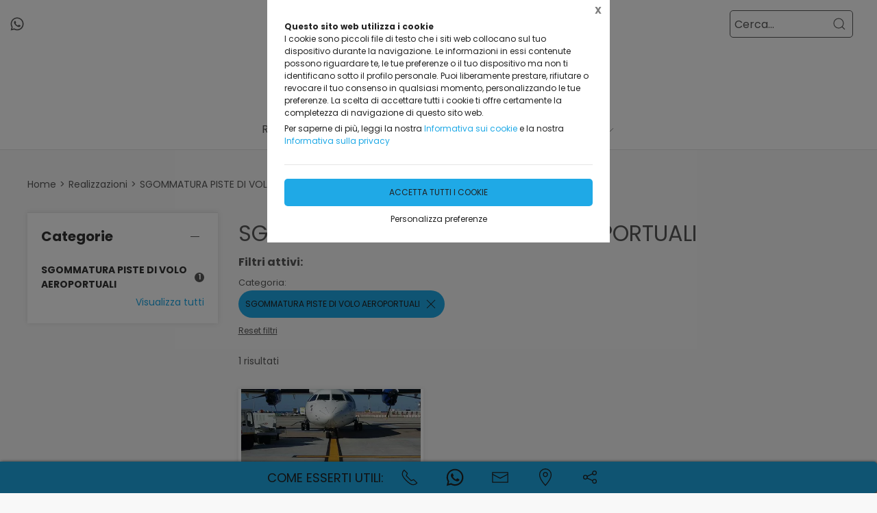

--- FILE ---
content_type: text/html;charset=UTF-8
request_url: https://tecnomastersas.it/realizzazioni/sgommatura-piste-di-volo-aeroportuali/1401782,33968,0,0
body_size: 20007
content:
<!DOCTYPE html>
<html lang="it">
<head>
	<!--
  ____                 _                  _   _      _   ____  _ _       
 / ___| _   _ _ __    / \   _ __  _ __   | \ | | ___| |_/ ___|(_) |_ ___ 
 \___ \| | | | '_ \  / _ \ | '_ \| '_ \  |  \| |/ _ \ __\___ \| | __/ _ \
  ___) | |_| | | | |/ ___ \| |_) | |_) | | |\  |  __/ |_ ___) | | ||  __/
 |____/ \__, |_| |_/_/   \_\ .__/| .__/  |_| \_|\___|\__|____/|_|\__\___|
        |___/              |_|   |_| -->
<meta name="referrer" content="always" />
<meta http-equiv="content-language" content="it" />
<meta http-equiv="Content-Type" content="text/html; charset=UTF-8" />
<meta name="robots" content="index,follow" />
<meta name="google-site-verification" content="O2YtfyP1nTZMKkTeEMsSlMNwq9SBG55OdpVeWTabr2w" />
<link rel="icon" href="//files.synapp.it/33192/foto/aziende/favicon/O/1482487852012_icona_O.png" />
<title>SGOMMATURA PISTE DI VOLO AEROPORTUALI  - Realizzazioni - Casteldaccia (Palermo)</title>
	<link id="page-url-canonical" rel="canonical" href="https://tecnomastersas.it/realizzazioni/sgommatura-piste-di-volo-aeroportuali/1401782,33968,0,0"/>
	<meta property="og:url" content="https://tecnomastersas.it/realizzazioni/sgommatura-piste-di-volo-aeroportuali/1401782,33968,0,0"/>
	<meta property="og:title" content="SGOMMATURA PISTE DI VOLO AEROPORTUALI  - Realizzazioni - Casteldaccia (Palermo)"/>
	<meta property="og:description" content="1 risultati per SGOMMATURA PISTE DI VOLO AEROPORTUALI"/>
		<meta name="description" content="1 risultati per SGOMMATURA PISTE DI VOLO AEROPORTUALI" />
	<link rel="dns-prefetch" href="files.synapp.it">
<link rel="preconnect" href="files.synapp.it">
<link rel="dns-prefetch" href="themes.synapp.it">
<link rel="preconnect" href="themes.synapp.it">

<meta name="viewport" content="width=device-width, initial-scale=1">
<script type="application/ld+json">{"@context":"http://schema.org","@type":"BreadcrumbList","ItemListElement":[{"@type":"ListItem","position":1,"name":"Realizzazioni","item":"https://tecnomastersas.it/realizzazioni/1401782"}]}</script>
<style id="critical_css">
    
	#s4u-footer, #s4u-correlati, #nav-offcanvas, #cart-offcanvas { content-visibility: auto; contain-intrinsic-size: 1000px; }
	
	@media (min-width: 1200px) {
		.uk-width-1-3\@l {
		    width: calc(100% * 1 / 3.001);
		}
	}
	
	@media (min-width: 640px) {
		.uk-width-1-2\@s {
		    width: 50%;
		}
	}
	
	
	body { overflow-x: hidden;}
    .bar-call-to-action.s a { padding: 10px 15px; width: 26px; height: 26px;}
    #cookie-bar p { font-size: 12px !important; margin: 0px; margin-bottom: 5px;}
    
	.uk-breadcrumb { display: flex; flex-wrap: wrap; padding: 0; list-style: none; }
	/*.detail-breadcrumb .uk-breadcrumb { margin: 30px 0px !important; }*/
	.uk-breadcrumb>*>* { display: inline-block; font-size: .875rem; color: #535353; }
	.uk-breadcrumb>* { flex: none; }
	
	.s4u-main-menu a.uk-navbar-item.uk-link-muted.uk-icon{ padding: 0 10px;} 
	
	.uk-card-small.uk-card-body, .uk-card-small .uk-card-body { padding: 20px 20px; }
	
	.uk-navbar-dropdown { display: none; }
	.uk-navbar-dropdown.uk-open, .uk-dropdown.uk-open {display: block !important;}
	.uk-navbar { display: flex; position: relative; border-bottom: 1px solid #e5e5e5;}
	.uk-sticky .uk-navbar { border: none; }
	.uk-navbar-left, .uk-navbar-right, .uk-navbar-center, .uk-navbar-center-left>*, .uk-navbar-center-right>* { display: flex; align-items: center; }
	.uk-navbar-left, .uk-navbar-right, .uk-navbar-center:only-child { flex-wrap: wrap; }
	.uk-navbar-center:only-child { margin-left: auto; margin-right: auto; position: relative;}
	.uk-navbar-nav { display: flex; margin: 0; padding: 0; list-style: none; }
	.uk-navbar-nav>li>a, .uk-navbar-item, .uk-navbar-toggle { display: flex; justify-content: center;  align-items: center; box-sizing: border-box;  min-height: 80px; padding: 0 10px; font-size: .875rem; text-decoration: none; }
	.uk-navbar-nav>li>a { text-transform: uppercase; }
	#s4u-header { z-index: 981;}
	#s4u-header .uk-navbar-nav > li > a, #s4u-header .uk-navbar-item, #s4u-header .uk-navbar-toggle { font-size: 16px; min-height: 58px; }
	.uk-navbar-right { margin-left: auto; }
	
	.uk-navbar-nav>li>a, .uk-navbar-item, .uk-navbar-toggle { display: flex; justify-content: center; align-items: center;  box-sizing: border-box; min-height: 80px; padding: 0 10px; font-size: .875rem; font-family: Poppins,sans-serif; text-decoration: none;}
	
	.tm-shine { position: relative; overflow: hidden; }
	.uk-margin-small-top { margin-top: 10px !important; }
	[class*='uk-float-'] { max-width: 100%; }
	.uk-float-left { float: left; }
	.uk-iconnav { display: flex; flex-wrap: wrap; margin: 0; padding: 0; list-style: none; margin-left: -10px; }
	.uk-iconnav>* { padding-left: 10px; }
	*+.uk-margin { margin-top: 20px !important; }
	.uk-margin { margin-bottom: 20px; }
	.uk-margin-right { margin-right: 20px !important; }
	.uk-margin-small-right { margin-right: 10px !important; }
	.uk-margin-remove { margin: 0 !important;}
	.uk-search { display: inline-block; position: relative; max-width: 100%; margin: 0; }
	.uk-search-default .uk-search-icon { width: 40px;}
	.uk-search .uk-search-icon-flip { right: 0; left: auto; }
	.uk-search .uk-search-icon { position: absolute; top: 0; bottom: 0; left: 0; display: inline-flex; justify-content: center; align-items: center; color: #535353; }
	.uk-icon { margin: 0; border: none; border-radius: 0; overflow: visible; font: inherit; color: inherit; text-transform: none; padding: 0; background-color: transparent; display: inline-block; fill: currentcolor; line-height: 0; }
	.uk-search-input { padding-right: 30px; }
	.uk-search-default .uk-search-input { height: 40px; padding-left: 6px; padding-right: 30px !important; background: transparent; border: 1px solid #e5e5e5; }
	.uk-search-default .uk-search-icon-flip ~ .uk-search-input { padding-right: 40px; }
	.uk-search-input { box-sizing: border-box; margin: 0; border-radius: 0; font: inherit; overflow: visible; -webkit-appearance: none; vertical-align: middle; width: 100%; border: none; color: #666; }
	.uk-border-rounded { border-radius: 5px; }
	.uk-margin-medium-right {  margin-right: 40px !important; }
	.uk-flex-right { justify-content: flex-end; }
	
	.uk-grid { display: flex; flex-wrap: wrap; margin: 0; padding: 0; list-style: none; }
	
	.uk-grid+.uk-grid-collapse, .uk-grid+.uk-grid-row-collapse, .uk-grid-collapse>.uk-grid-margin, .uk-grid-row-collapse>.uk-grid-margin {
    margin-top: 0 !important; }
	[class*='uk-child-width']>* { box-sizing: border-box; width: 100%; }
	[class*='uk-width'] { box-sizing: border-box; width: 100%; max-width: 100%; }
	
	.uk-grid-collapse, .uk-grid-column-collapse { margin-left: 0; }
	.uk-grid-collapse>*, .uk-grid-column-collapse>* { padding-left: 0; }
	.uk-slideshow-items { position: relative; z-index: 0;  margin: 0; padding: 0; list-style: none; overflow: hidden; }

	.uk-slideshow-items>* { position: absolute; top: 0; left: 0; right: 0; bottom: 0; overflow: hidden; will-change: transform, opacity; touch-action: pan-y; }*/
	.tm-media-box-wrap { position: relative; height: 100%; margin: 0; }
	.tm-media-box-wrap>* { position: absolute;  top: 50%; left: 50%; transform: translate(-50%, -50%); display: block; max-width: 100%; max-height: calc(100%); }
	.uk-container { box-sizing: content-box; max-width: 1200px; margin-left: auto; margin-right: auto; padding-left: 15px; padding-right: 15px; }
	.uk-container-large {  max-width: 1600px; }
	
	#s4u-header-lingue a { color: #8f8f8f; display:inline-block; padding:4px;}
	#s4u-header-lingue a.s4u-current-lingua {
	    cursor: default;
	    font-weight: bold;
	    border: 1px solid #b0b0b0;
	    margin: 2px 0px;
	    padding: 0px 10px;
    	border-radius: 20px;
	    color: #535353;
	}
	#s4u-header-lingue { display: inline-block; margin-left: 30px; text-transform: uppercase; background: #fff; }

	.tm-product-card.tm-product-card-box .uk-card-media-top img, .s4u-widget .uk-slider-container .tm-product-card .tm-product-card-media img { height: 200px; object-position: top; display: inline-block;}
	#cookie-bar > div { margin: 0px auto; }
	.uk-search-default .uk-search-input { border: 1px solid #595959 !important;  }
	
	.uk-pagination .uk-active span {
		border-radius: 24px;
	    padding: 0px 10px;
	    border: 1px solid #595959;
	   	margin-top: -1px;
	   	margin-left: 12px;
	   	margin-right: -7px;
	}
	
	.uk-pagination { margin-left: 0px !important; }
	.uk-pagination>* { padding-left: 18px !important; }
	.uk-pagination .uk-active, .uk-pagination li:first-child { padding-left: 0px !important;}
	
	.uk-label.s4u-product-disponibilita { font-size: 10px; }
	.uk-dotnav>* { padding-bottom:12px;}
	
	.s4u-uk-card-body-overlay .uk-card { position: relative !important; }
	.s4u-uk-card-body-overlay .uk-card-body { position: absolute  !important; bottom: 0px; left:0; right:0; padding:10px; }
	.s4u-uk-card-body-overlay-background { display:none; opacity: 0.5; position:absolute; top:0; bottom:0; left:0; right:0; }
	.s4u-uk-card-body-overlay .s4u-uk-card-body-overlay-background { display: block; }
	.s4u-uk-card-body-overlay h3, .s4u-uk-card-body-overlay p, .s4u-uk-card-body-overlay span { position:relative; z-index:2;  }
	
	.uk-slidenav.uk-position-small { margin: 15px 0;}
	
	.s4u-active-prev-prev, .s4u-active-next-next, .uk-slider-nav.uk-dotnav li:nth-child(3) { opacity: .3; }
	.uk-slider-nav.uk-dotnav>*>*, .uk-slideshow-nav.uk-dotnav>*>* { background: #fff; border: 1px solid rgb(86 86 86); }
	.uk-slider .uk-dotnav>.uk-active > *, .uk-slideshow-nav.uk-dotnav > .uk-active > * { background-color: #ccc; border-color: #9c9c9c;}
	
	.s4u-active { opacity: 1 !important; }
	.s4u-active-prev, .s4u-active-next { opacity: .5 !important; }
	.uk-slider-nav.uk-dotnav, .uk-slideshow-nav.uk-dotnav { width: 110px; margin: 0 auto; overflow: hidden; flex-wrap: nowrap; justify-content:left !important; }
	.uk-slider-nav.uk-dotnav li, .uk-slideshow-nav.uk-dotnav li { display: inline-block; position: relative; left: 44px; transition: .2s transform,.2s left;}

	.s4u-widget-mappa .uk-container-xsmall .wdg-mappa{ padding:0px 7px; font-size: 13px; }
	.s4u-widget-mappa .uk-container-small .wdg-mappa { padding:0px 15px; font-size: 14px; }
	
	/*.uk-slider-items.uk-grid {
	    justify-content: center;
	}*/
	
	a.tm-media-box  { position: relative;}
	.s4u-icon-play-video { position: absolute; top: 50%; left: 50%; transform: translate(-50%, -50%); color: #fff !important; background: #000 !important; border-radius: 100% !important; }
	
	
	.s4u-widget-slider_banner .s4u-slide-desktop .uk-overlay {padding: 30px 50px 50px; margin: 60px; }
	.s4u-widget-slider_banner .s4u-slide-desktop .uk-overlay.uk-position-top-center, .s4u-widget-slider_banner .uk-overlay.uk-position-bottom-center { margin: 30px 0px; }
	.s4u-widget-slider_banner .s4u-slide-desktop .uk-overlay.uk-position-center{ margin: 0px; }
	.s4u-widget-slider_banner .s4u-slide-desktop .uk-overlay.uk-position-center-left, .s4u-widget-slider_banner .uk-overlay.uk-position-center-right { margin: 0px 60px; }
	
	
	.s4u-widget-slider_banner .s4u-slide-mobile .uk-overlay {padding: 30px 50px; margin: 0px; }
	
	
	.s4u-widget-slider_banner .uk-overlay p { line-height: 1.2em; }
	.s4u-widget-slider_banner .uk-overlay .uk-button { text-transform: inherit; }
	
	.uk-slideshow-items .uk-button-large {
	    padding: 5px 60px;
	    line-height: 53px;
	    font-size: 25px;
	}
	
	.uk-slideshow-items .uk-button-small {
	    padding: 0px 30px;
	    line-height: 38px;
	    font-size: 18px;
	}
	
	.s4u-widget-product-single .s4u-product-single {  margin: 0px auto;}
	.s4u-product-single { text-align: center; }
	.s4u-product-single .s4u-product-title { font-size: 44px; }
	.s4u-product-single .s4u-product-disponibilita { font-size: 20px; text-transform: lowercase; }
	.s4u-product-single .s4u-element-urgency span { font-size: 16px; text-transform: lowercase;}
	.s4u-product-single .tm-product-card-prices { font-size: 16px; }
	.s4u-product-single .tm-product-card-price { font-size: 45px; margin-bottom: 15px; }
	.s4u-product-single .uk-button-small {  padding: 14px 50px; font-size: 25px; border-radius: 30px; } 
	.s4u-product-single .s4u-product-media img { border-radius: 36px; }
	
	
	.s4u-product-double { text-align: center; }
	.s4u-product-double .s4u-product-title { font-size: 34px; }
	.s4u-product-double .s4u-product-disponibilita { font-size: 20px; text-transform: lowercase; }
	.s4u-product-double .s4u-element-urgency span { font-size: 16px; text-transform: lowercase;}
	.s4u-product-double .tm-product-card-prices { font-size: 16px; }
	.s4u-product-double .tm-product-card-price { font-size: 45px; }
	.s4u-product-double .uk-button-small {  padding: 14px 50px; font-size: 25px; border-radius: 30px; } 
	.s4u-product-double .s4u-product-media img { border-radius: 26px; }
	
	.s4u-widget.uk-padding.uk-padding-remove-horizontal.uk-padding-remove-bottom { padding-bottom: 0px !important; }
	.s4u-widget.uk-padding.uk-padding-remove-horizontal.uk-padding-remove-top { padding-top: 0px !important; }
	 
	
	@media (max-width: 640px) {
	  .s4u-product-single .s4u-product-title { font-size: 30px; }
	  .s4u-product-single .uk-button-small {  font-size: 18px; padding: 10px 40px; } 
	  .s4u-product-single .tm-product-card-price { font-size: 35px; }
	  .s4u-product-single .s4u-product-media img { border-radius: 26px; }
	  
	  .s4u-product-double { text-align: left !important; margin-bottom: 20px !important; border: 1px solid #ccc; padding: 10px !important; margin: 1% !important; border-radius: 10px; width: 48% !important; }
	  .s4u-product-double .s4u-product-title { font-size: 15px; font-weight: 500; }
	  .s4u-product-double .uk-button-small {  font-size: 12px; padding: 4px 8px; border-radius: 20px; } 
	  .s4u-product-double .tm-product-card-price { font-size: 20px; }
	  .s4u-product-double .s4u-product-media img  { border-radius: 12px;}
	  .s4u-product-double .s4u-product-disponibilita { font-size: 14px; text-transform: lowercase; }
	  .s4u-product-double .s4u-element-urgency span { font-size: 12px; text-transform: lowercase;}
	  
	  .s4u-widget-slider_banner .uk-overlay { padding: 20px 40px; margin: 20px; }
	  .s4u-widget-slider_banner .uk-overlay.uk-position-top-center, .s4u-widget-slider_banner .uk-overlay.uk-position-bottom-center { margin: 20px 0px; }
	  .s4u-widget-slider_banner .uk-overlay.uk-position-center{ margin: 0px; }
		  
	}
	
	@media (max-width: 480px) {
		.s4u-product-double .uk-button-small {  font-size: 10px; padding: 4px 8px; border-radius: 20px; }
	}
	
	@media (min-width: 640px) {
		.uk-container { padding-left: 30px; padding-right: 30px; }
	}
	@media (min-width: 960px){
		.uk-flex-center\@m { justify-content: center; }
		.uk-width-expand\@m { flex: 1; min-width: 1px; }
		.tm-product-info { min-width: 390px; border-top: none; border-left: 1px solid #E5E5E5; }
		.uk-width-2-5\@m { width: 40%;}
		.uk-width-1-4\@m { width: 25%; }
		.uk-container { padding-left: 40px;  padding-right: 40px; }
		.uk-hidden\@m { display: none !important; }
		.tm-filters.uk-offcanvas { position: static; display: block; }
		.tm-filters.uk-offcanvas .uk-offcanvas-bar { position: static; overflow: visible; width: auto; transform: none; background: none;}
		.uk-slider-items .tm-product-card.tm-product-card-box { margin-bottom: 20px;}
		
	    .tm-product-card.tm-product-card-box.tm-product-card-grid .uk-card {
	        flex-direction: column;
	        max-width: 300px;
	    }
	    
		
	}
	
	@media (min-width: 1280px){
		.s4u-widget.uk-padding { padding-top: 60px !important; padding-bottom: 60px !important;}
		.s4u-widget .uk-container { padding-left: 120px !important; padding-right: 120px !important;}
		.s4u-widget .uk-container.uk-padding-remove { padding:0px !important;}
		.s4u-widget-section.uk-padding-remove .uk-container.uk-padding-remove .s4u-wysiwyg.uk-padding { padding-left: 120px !important; padding-right: 120px !important;}
		.s4u-widget-section.uk-padding-remove .uk-card-media-right { padding-left: 0px !important;}
		.s4u-widget-section.uk-padding-remove .uk-grid>* { padding-left: 0px !important; }
	}
	
	@media (min-width: 1600px){
		.uk-width-1-5\@xl { width: 20%;}
	}
	@media (max-width: 375px) {
		.detail-breadcrumb .uk-breadcrumb { margin: 10px 0px !important;}
		/*.uk-slideshow-items { height: 206px;}*/
		/*#s4u-product-gallery { height: 206px; }*/
	}
	@media (max-width: 960px) {
		.uk-breadcrumb { overflow: auto; flex-wrap: nowrap; }
		#s4u-header-lingue { display: block; text-align: right; padding-right: 10px; margin: 0px;}
		#s4u-header-lingue a { padding: 3px 15px; font-size: 16px;}
		.uk-breadcrumb>li { display: inline !important; }
		.uk-dotnav>* {flex: none; padding-left: 12px;}
		
		.tm-product-card.tm-product-card-box:not(.tm-product-card-grid) .uk-card-media-top img, 
		.s4u-widget .uk-slider-container .tm-product-card:not(.tm-product-card-grid) .tm-product-card-media img { height: 120px;}
		
		.tm-product-card.tm-product-card-box.tm-product-card-grid .uk-card {
	        max-width: 360px;
	    }
	    
	    .tm-product-card.tm-product-card-grid {
	        align-items: center;
	    }
		
		.s4u-col-gallery, .tm-product-info { width: 100% !important;}
		.uk-width-3-4 { width: 75%;}
		.s4u-widget-schede-all {right: calc(50% - 56px);}
		#s4u-header-lingue { border-top: 1px solid #e5e5e5; border-bottom: 1px solid #e5e5e5; }
		.uk-button-large { padding: 0px 30px !important; }
		
		.product-single figure { margin-bottom:20px !important; }
		.s4u-widget.uk-padding { padding-top: 40px !important; padding-bottom: 40px !important;}
		
	}
	</style>
	<link rel="preload" href="//themes.synapp.it/flex/assets/css/tema1/style.css?v=2.8.20250423.01" as="style" crossorigin />
	<link rel="stylesheet" type="text/css" media="all" href="//themes.synapp.it/flex/assets/css/tema1/style.css?v=2.8.20250423.01" crossorigin />
	
	
	<!-- FONT -->
			<!-- 
			<link rel="preconnect" href="https://fonts.googleapis.com"> -->
			<link rel="preconnect" href="https://fonts.gstatic.com" crossorigin>
			
			<!-- link href="//files.synapp.it/font.css" rel="stylesheet"/ -->
			<link rel="preload" href="https://fonts.gstatic.com/s/poppins/v22/pxiEyp8kv8JHgFVrJJnecnFHGPezSQ.woff2" crossorigin as="font">
			<link rel="preload" href="https://fonts.gstatic.com/s/poppins/v22/pxiEyp8kv8JHgFVrJJfecnFHGPc.woff2" crossorigin as="font">
			<link rel="preload" href="https://fonts.gstatic.com/s/poppins/v22/pxiByp8kv8JHgFVrLCz7Z1JlFd2JQEl8qw.woff2" crossorigin as="font">
			<link rel="preload" href="https://fonts.gstatic.com/s/poppins/v22/pxiByp8kv8JHgFVrLCz7Z1xlFd2JQEk.woff2" crossorigin as="font">
			<style>
			@font-face {font-family:'Poppins';font-style:normal;font-weight:400;font-display:swap;src:url(https://fonts.gstatic.com/s/poppins/v22/pxiEyp8kv8JHgFVrJJnecnFHGPezSQ.woff2) format('woff2');unicode-range:U+0100-02BA, U+02BD-02C5, U+02C7-02CC, U+02CE-02D7, U+02DD-02FF, U+0304, U+0308, U+0329, U+1D00-1DBF, U+1E00-1E9F, U+1EF2-1EFF, U+2020, U+20A0-20AB, U+20AD-20C0, U+2113, U+2C60-2C7F, U+A720-A7FF;}
@font-face {font-family:'Poppins';font-style:normal;font-weight:400;font-display:swap;src:url(https://fonts.gstatic.com/s/poppins/v22/pxiEyp8kv8JHgFVrJJfecnFHGPc.woff2) format('woff2');unicode-range:U+0000-00FF, U+0131, U+0152-0153, U+02BB-02BC, U+02C6, U+02DA, U+02DC, U+0304, U+0308, U+0329, U+2000-206F, U+20AC, U+2122, U+2191, U+2193, U+2212, U+2215, U+FEFF, U+FFFD;}
@font-face {font-family:'Poppins';font-style:normal;font-weight:700;font-display:swap;src:url(https://fonts.gstatic.com/s/poppins/v22/pxiByp8kv8JHgFVrLCz7Z1JlFd2JQEl8qw.woff2) format('woff2');unicode-range:U+0100-02BA, U+02BD-02C5, U+02C7-02CC, U+02CE-02D7, U+02DD-02FF, U+0304, U+0308, U+0329, U+1D00-1DBF, U+1E00-1E9F, U+1EF2-1EFF, U+2020, U+20A0-20AB, U+20AD-20C0, U+2113, U+2C60-2C7F, U+A720-A7FF;}
@font-face {font-family:'Poppins';font-style:normal;font-weight:700;font-display:swap;src:url(https://fonts.gstatic.com/s/poppins/v22/pxiByp8kv8JHgFVrLCz7Z1xlFd2JQEk.woff2) format('woff2');unicode-range:U+0000-00FF, U+0131, U+0152-0153, U+02BB-02BC, U+02C6, U+02DA, U+02DC, U+0304, U+0308, U+0329, U+2000-206F, U+20AC, U+2122, U+2191, U+2193, U+2212, U+2215, U+FEFF, U+FFFD;}
</style>
			<style id="custom_theme">
		html, .uk-logo { font-family: 'Poppins', sans-serif !important; }
		.uk-h1, .uk-h2, .uk-h3, .uk-h4, .uk-h5, .uk-h6, .uk-heading-2xlarge, .uk-heading-large, .uk-heading-medium, .uk-heading-small, .uk-heading-xlarge, h1, h2, h3, h4, h5, h6, .s4u-main-menu a { font-family: 'Poppins', sans-serif !important; }
		/* Hover + Focus */
		.uk-navbar-dropdown-nav > li > a:hover,
		.uk-navbar-dropdown-nav > li > a:focus,
		.uk-navbar-nav>li:hover>a, .uk-navbar-nav>li>a:focus, .uk-navbar-nav>li>a.uk-open,
		a, a:hover, .uk-link,
		.uk-text-meta,
		.tm-product-card-sale,
		a.uk-link-heading:hover, .uk-link-heading a:hover, .uk-link-toggle:hover .uk-link-heading, .uk-link-toggle:focus .uk-link-heading, .s4u-button-inverse,
		#s4u-header-lingue a:hover { color:  #1FA9E6; }
		.uk-text-primary { color:  #1FA9E6 !important; }
		.uk-light .uk-button-primary, .uk-section-primary:not(.uk-preserve-color) .uk-button-primary, .uk-section-secondary:not(.uk-preserve-color) .uk-button-primary, .uk-tile-primary:not(.uk-preserve-color) .uk-button-primary, .uk-tile-secondary:not(.uk-preserve-color) .uk-button-primary, .uk-card-primary.uk-card-body .uk-button-primary, .uk-card-primary>:not([class*='uk-card-media']) .uk-button-primary, .uk-card-secondary.uk-card-body .uk-button-primary, .uk-card-secondary>:not([class*='uk-card-media']) .uk-button-primary, .uk-overlay-primary .uk-button-primary,
		.uk-background-primary,
		.uk-button-primary,
		.uk-section-primary,
		.uk-badge1,
		.uk-button-primary:hover,
		.uk-button-primary,
		.s4u-ecommerce-cart-ajax-count.uk-badge { background-color: #1FA9E6; color: #222 !important; }
		.tm-variations>.uk-active>a,
		.uk-input:focus, .s4u-button-inverse{ border-color: #1FA9E6; }
		.s4u-button-inverse {background: transparent;}
		.uk-button-medium {
		    padding: 10px 15px;
		    line-height: 25px;
		}
		
		#s4u-popup-button svg, #s4u-popup-button-desktop svg, #s4u-popup-button-mobile svg { fill: #222 !important;}

		
		
			.tm-product-card-title, .tm-product-info h1 { font-weight: normal !important;}
		
			.tm-product-card-title, .tm-product-info h1 { text-transform: initial !important;}
		
		
		.tm-variations>.uk-active>a {color: #666; border: 2px solid #1FA9E6;}
		.uk-button-default { color: #333;}
		.uk-button-default:hover { color: #333; border: 1px solid #333;}
		.s4u-widget-section .uk-button-default, .s4u-widget-slider .uk-button-default, .s4u-widget-form .uk-button-default, .s4u-widget-slider_banner .uk-button-default { color: #fff !important; font-weight: bold; border: 1px solid #fff; }
		
		.s4u-wysiwyg .uk-slider { padding: 0px;}
		.s4u-wysiwyg .uk-slider-items > div {
			 background: #1FA9E610;
			 border: 4px solid #fff;
			 padding-left: 0px;
		}
		.s4u-wysiwyg .uk-slider .uk-card {
		    margin: 16px;
		    border-radius: 10px;
		    background: #fff;
		}
		
		
		.s4u-wysiwyg .uk-slider .uk-grid {
		    margin-left: 0px;
		}
		
		.s4u-wysiwyg .uk-accordion { padding: 5px;}
		
		.s4u-prodotto-informazioni  { margin-bottom: 15px; }
		.s4u-prodotto-informazioni .uk-accordion { margin: 5px 0px; }
		.s4u-prodotto-informazioni .uk-accordion li .uk-accordion-title, .s4u-wysiwyg .uk-accordion > li .uk-accordion-title { border-radius: 10px; border-bottom: none; background: transparent !important;}
		.s4u-prodotto-informazioni .uk-accordion li, .s4u-wysiwyg .uk-accordion > li {
		    margin-bottom: 14px !important;
		    border-radius: 10px;
		    border: none;
		    background: #1FA9E610;
		}
		
		.s4u-prodotto-informazioni .uk-accordion .uk-accordion-content, .s4u-wysiwyg .uk-accordion .uk-accordion-content {
		    margin: 0px;
		    padding: 0px 20px !important;
		    background: transparent !important;
		}
		
		.s4u-prodotto-informazioni .s4u-accordion-title .uk-accordion-title { cursor:auto;} 
		.s4u-prodotto-informazioni .s4u-accordion-no-icon .uk-accordion-title::before {
			background: none; display: none;
		}
		.s4u-prodotto-informazioni .uk-accordion-title { padding: 12px; font-weight: normal; padding: 10px;}
		.s4u-prodotto-informazioni .uk-accordion { margin: 3px 0px; }
		.s4u-prodotto-informazioni .uk-accordion li { margin-bottom: 0px !important; }
		
		.s4u-product-double { max-width: 640px; }
		.s4u-product-double.tm-product-card.tm-product-card-box .uk-card-media-top img { height: 450px; max-height: 450px; object-fit: contain; object-position: top;}
		.s4u-product-double .tm-product-card-title { font-size: 24px;}
		.s4u-product-double .uk-card { display: block !important;  }
		
		.s4u-product-double .tm-media-box { padding: 0px;}
		.s4u-product-double .uk-label.s4u-product-disponibilita { font-size: 13px;}
		
		@media (max-width: 1280px) {
			.s4u-product-double.tm-product-card.tm-product-card-box .uk-card-media-top img  { height: 350px; }
		}
		
		@media (max-width: 960px) {
			.s4u-product-double.tm-product-card.tm-product-card-box .uk-card-media-top img  { height: 250px; }
		}
		
		@media (max-width: 640px) {
			.s4u-product-double  { margin-bottom: 20px !important; }
		}
		

		
		
		</style>
	<link rel="preload" href="//themes.synapp.it/flex/assets/js/uikit.min.js" as="script" crossorigin />
	<link rel="preload" href="//themes.synapp.it/flex/assets/js/uikit-icons.min.js" as="script" crossorigin />
	<style id="s4u_css">
/* Datepicker.js - https://github.com/qodesmith/datepicker */
.qs-datepicker-container{font-size:1rem;font-family:sans-serif;color:#000;position:absolute;width:15.625em;display:-webkit-box;display:-ms-flexbox;display:flex;-webkit-box-orient:vertical;-webkit-box-direction:normal;-ms-flex-direction:column;flex-direction:column;z-index:9001;-webkit-user-select:none;-moz-user-select:none;-ms-user-select:none;user-select:none;border:1px solid grey;border-radius:.26392em;overflow:hidden;background:#fff;-webkit-box-shadow:0 1.25em 1.25em -.9375em rgba(0,0,0,.3);box-shadow:0 1.25em 1.25em -.9375em rgba(0,0,0,.3)}.qs-datepicker-container *{-webkit-box-sizing:border-box;box-sizing:border-box}.qs-datepicker-container.qs-centered{position:fixed;top:50%;left:50%;-webkit-transform:translate(-50%,-50%);-ms-transform:translate(-50%,-50%);transform:translate(-50%,-50%)}.qs-datepicker-container.qs-hidden{display:none}.qs-datepicker .qs-overlay{position:absolute;top:0;left:0;background:rgba(0,0,0,.75);color:#fff;width:100%;height:100%;padding:.5em;z-index:1;opacity:1;-webkit-transition:opacity .3s;transition:opacity .3s;display:-webkit-box;display:-ms-flexbox;display:flex;-webkit-box-orient:vertical;-webkit-box-direction:normal;-ms-flex-direction:column;flex-direction:column}.qs-datepicker .qs-overlay.qs-hidden{opacity:0;z-index:-1}.qs-datepicker .qs-overlay .qs-overlay-year{background:rgba(0,0,0,0);border:none;border-bottom:1px solid #fff;border-radius:0;color:#fff;font-size:.875em;padding:.25em 0;width:80%;text-align:center;margin:0 auto;display:block}.qs-datepicker .qs-overlay .qs-overlay-year::-webkit-inner-spin-button{-webkit-appearance:none}.qs-datepicker .qs-overlay .qs-close{padding:.5em;cursor:pointer;position:absolute;top:0;right:0}.qs-datepicker .qs-overlay .qs-submit{border:1px solid #fff;border-radius:.26392em;padding:.5em;margin:0 auto auto;cursor:pointer;background:hsla(0,0%,50.2%,.4)}.qs-datepicker .qs-overlay .qs-submit.qs-disabled{color:grey;border-color:grey;cursor:not-allowed}.qs-datepicker .qs-overlay .qs-overlay-month-container{display:-webkit-box;display:-ms-flexbox;display:flex;-ms-flex-wrap:wrap;flex-wrap:wrap;-webkit-box-flex:1;-ms-flex-positive:1;flex-grow:1}.qs-datepicker .qs-overlay .qs-overlay-month{display:-webkit-box;display:-ms-flexbox;display:flex;-webkit-box-pack:center;-ms-flex-pack:center;justify-content:center;-webkit-box-align:center;-ms-flex-align:center;align-items:center;width:33.33333%;cursor:pointer;opacity:.5;-webkit-transition:opacity .15s;transition:opacity .15s}.qs-datepicker .qs-overlay .qs-overlay-month.active,.qs-datepicker .qs-overlay .qs-overlay-month:hover{opacity:1}.qs-datepicker .qs-controls{width:100%;display:-webkit-box;display:-ms-flexbox;display:flex;-webkit-box-pack:justify;-ms-flex-pack:justify;justify-content:space-between;-webkit-box-align:center;-ms-flex-align:center;align-items:center;-webkit-box-flex:1;-ms-flex-positive:1;flex-grow:1;-ms-flex-negative:0;flex-shrink:0;background:#d3d3d3;-webkit-filter:blur(0);filter:blur(0);-webkit-transition:-webkit-filter .3s;transition:-webkit-filter .3s;transition:filter .3s;transition:filter .3s,-webkit-filter .3s}.qs-datepicker .qs-controls.qs-blur{-webkit-filter:blur(5px);filter:blur(5px)}.qs-datepicker .qs-arrow{height:1.5625em;width:1.5625em;position:relative;cursor:pointer;border-radius:.26392em;-webkit-transition:background .15s;transition:background .15s}.qs-datepicker .qs-arrow:hover{background:rgba(0,0,0,.1)}.qs-datepicker .qs-arrow:hover.qs-left:after{border-right-color:#000}.qs-datepicker .qs-arrow:hover.qs-right:after{border-left-color:#000}.qs-datepicker .qs-arrow:after{content:"";border:.39062em solid rgba(0,0,0,0);position:absolute;top:50%;-webkit-transition:border .2s;transition:border .2s}.qs-datepicker .qs-arrow.qs-left:after{border-right-color:grey;right:50%;-webkit-transform:translate(25%,-50%);-ms-transform:translate(25%,-50%);transform:translate(25%,-50%)}.qs-datepicker .qs-arrow.qs-right:after{border-left-color:grey;left:50%;-webkit-transform:translate(-25%,-50%);-ms-transform:translate(-25%,-50%);transform:translate(-25%,-50%)}.qs-datepicker .qs-month-year{font-weight:700;-webkit-transition:border .2s;transition:border .2s;border-bottom:1px solid rgba(0,0,0,0);cursor:pointer}.qs-datepicker .qs-month-year:hover{border-bottom:1px solid grey}.qs-datepicker .qs-month-year:active:focus,.qs-datepicker .qs-month-year:focus{outline:none}.qs-datepicker .qs-month{padding-right:.5ex}.qs-datepicker .qs-year{padding-left:.5ex}.qs-datepicker .qs-squares{display:-webkit-box;display:-ms-flexbox;display:flex;-ms-flex-wrap:wrap;flex-wrap:wrap;padding:.3125em;-webkit-filter:blur(0);filter:blur(0);-webkit-transition:-webkit-filter .3s;transition:-webkit-filter .3s;transition:filter .3s;transition:filter .3s,-webkit-filter .3s}.qs-datepicker .qs-squares.qs-blur{-webkit-filter:blur(5px);filter:blur(5px)}.qs-datepicker .qs-square{width:14.28571%;height:1.5625em;display:-webkit-box;display:-ms-flexbox;display:flex;-webkit-box-align:center;-ms-flex-align:center;align-items:center;-webkit-box-pack:center;-ms-flex-pack:center;justify-content:center;cursor:pointer;-webkit-transition:background .1s;transition:background .1s;border-radius:.26392em}.qs-datepicker .qs-square.qs-current{font-weight:700}.qs-datepicker .qs-square.qs-current span{text-decoration:underline}.qs-datepicker .qs-square.qs-active{background:#add8e6}.qs-datepicker .qs-square.qs-range-date-start:not(.qs-range-date-6){border-top-right-radius:0;border-bottom-right-radius:0}.qs-datepicker .qs-square.qs-range-date-middle{background:#d4ebf2}.qs-datepicker .qs-square.qs-range-date-middle:not(.qs-range-date-0):not(.qs-range-date-6){border-radius:0}.qs-datepicker .qs-square.qs-range-date-middle.qs-range-date-0{border-top-right-radius:0;border-bottom-right-radius:0}.qs-datepicker .qs-square.qs-range-date-end:not(.qs-range-date-0),.qs-datepicker .qs-square.qs-range-date-middle.qs-range-date-6{border-top-left-radius:0;border-bottom-left-radius:0}.qs-datepicker .qs-square.qs-disabled span{opacity:.2}.qs-datepicker .qs-square.qs-empty{cursor:default}.qs-datepicker .qs-square.qs-disabled{cursor:not-allowed}.qs-datepicker .qs-square.qs-day{cursor:default;font-weight:700;color:grey}.qs-datepicker .qs-square:not(.qs-empty):not(.qs-disabled):not(.qs-day):not(.qs-active):hover{background:orange}.qs-datepicker .qs-event{position:relative}.qs-datepicker .qs-event:after{content:"";position:absolute;width:.46875em;height:.46875em;border-radius:50%;background:#07f;bottom:0;right:0}.qs-datepicker .qs-event.qs-disabled:after,.qs-datepicker .qs-event.qs-empty:after{background:#cce4ff}

/*s4u*/
.star-ranking { font-size: 0; white-space: nowrap; display: inline-block; width: 150px; height: 30px; overflow: hidden; position: relative; background: url('[data-uri]'); background-size: contain;}
.star-ranking i { opacity: 0; position: absolute; left: 0; top: 0; height: 100%; width: 20%; z-index: 1; background: url('[data-uri]'); background-size: contain;
}
.star-ranking input { -moz-appearance: none; -webkit-appearance: none; opacity: 0; display: inline-block; width: 20% !important; height: 100%; margin: 0; padding: 0; z-index: 2; position: relative; }
.star-ranking input:hover + i,
.star-ranking input:checked + i { opacity: 1; }
.star-ranking i ~ i { width: 40%;}
.star-ranking i ~ i ~ i { width: 60%;}
.star-ranking i ~ i ~ i ~ i { width: 80%;}
.star-ranking i ~ i ~ i ~ i ~ i { width: 100%;}
*[class^="star-ranking-"], *[class*=" star-ranking-"]{ background-image:url(/common/media/ranking.png); background-repeat: no-repeat; width: 90px; height: 18px; display:inline-block; }
.star-ranking-0 { background-position: 0px 0px; }
.star-ranking-25 { background-position: 0 -18px; }
.star-ranking-50 { background-position: 0 -36px; }
.star-ranking-75 { background-position: 0 -54px; }
.star-ranking-100 { background-position: 0 -72px; }
.star-ranking-125 { background-position: 0 -90px; }
.star-ranking-150 { background-position: 0 -108px; }
.star-ranking-175 { background-position: 0 -126px; }
.star-ranking-200 { background-position: 0 -144px; }
.star-ranking-225 { background-position: 0 -162px; }
.star-ranking-250 { background-position: 0 -180px; }
.star-ranking-275 { background-position: 0 -198px; }
.star-ranking-300 { background-position: 0 -216px; }
.star-ranking-325 { background-position: 0 -234px; }
.star-ranking-350 { background-position: 0 -252px; }
.star-ranking-375 { background-position: 0 -270px; }
.star-ranking-400 { background-position: 0 -288px; }
.star-ranking-425 { background-position: 0 -306px; }
.star-ranking-450 { background-position: 0 -324px; }
.star-ranking-475 { background-position: 0 -342px; }
.star-ranking-500 { background-position: 0 -360px; }

.s4u-text-toogle { position: relative; max-height: 320px; overflow: hidden !important;}
.s4u-text-toogle .s4u-text-toogle-more { display: none; position: absolute; z-index: 10; bottom: 0; left: 0; right: 0; }
.s4u-text-toogle .s4u-text-toogle-more:after { content:' '; height:40px; position: absolute; top: -40px; width: 100%; left: 0; z-index: 10; background: linear-gradient(0deg, rgba(255,255,255,.8) 10%, rgba(255,255,255,.8) 30%, rgba(255,255,255,0.4) 50%); }
.s4u-text-toogle .s4u-text-toogle-more .down { background: #fff;  display: block; cursor: pointer; }
.s4u-text-toogle .s4u-text-toogle-more .up { background: #fff;  display: none; cursor: pointer; }

.s4u-text-toogle.open { max-height: none; }
.s4u-text-toogle.open .s4u-text-toogle-more:before { background: none; }
.s4u-text-toogle.open .s4u-text-toogle-more { display: block; }
.s4u-text-toogle.open .s4u-text-toogle-more .down { display: none; }
.s4u-text-toogle.open .s4u-text-toogle-more .up { display: block; }
</style>

<script>
analytics_storage = 'denied';
ad_storage = 'denied';
ad_user_data = 'denied';
ad_personalization = 'denied';
window.dataLayer = window.dataLayer || [];
function gtag(){dataLayer.push(arguments);}
</script>
<!-- Google Analytics azienda -->
<script async src="https://www.googletagmanager.com/gtag/js?id=G-J29X4C5742"></script>
<script>
	gtag('js', new Date());
	gtag('set', 'url_passthrough', true);
	gtag('consent', 'default', { 'analytics_storage': analytics_storage, 'ad_storage': ad_storage, 'ad_user_data': ad_user_data, 'ad_personalization': ad_personalization });
	
	gtag('config', 'G-J29X4C5742', { 'anonymize_ip': true });
	
	</script>
<!-- End Google Analytics azienda -->
</head>
<body style='overflow: hidden'> 
	
	<!-- COOKIE BAR -->
<div data-nosnippet id="cookie-bar" style="display:block; z-index:99999999; position:fixed; top:0; bottom:0; left: 0; right: 0; background: rgb(0 0 0 / 50%); overflow: hidden;" data-nosnippet>
	<div style="display: block; min-width: 280px; max-width:500px; position: relative;">
		<div style="background: #fff; color: #222; padding: 25px; font-size: 14px;">
			<div style="max-height:320px; overflow:auto;">
				
				<div id="cb-prima-informativa" style="display:block;">
					<p><p><b>Questo sito web utilizza i cookie</b><br />
I cookie sono piccoli file di testo che i siti web collocano sul tuo dispositivo durante la navigazione. Le informazioni in essi contenute possono riguardare te, le tue preferenze o il tuo dispositivo ma non ti identificano sotto il profilo personale. Puoi liberamente prestare, rifiutare o revocare il tuo consenso in qualsiasi momento, personalizzando le tue preferenze. La scelta di accettare tutti i cookie ti offre certamente la completezza di navigazione di questo sito web.</p>
</p>
				</div>
				
				<div id="cb-seconda-informativa" style="display:none;">
					<p><b>Gestione preferenze dei cookie</b></p>
<p>Puoi liberamente prestare a tuo piacere, rifiutare o revocare il tuo consenso in qualsiasi momento.<br/>
La scelta di accettare tutti i cookie ti offre, certamente, la completezza di navigazione di questo sito web.</p></div>
				<p>Per saperne di più, leggi la nostra <a rel="nofollow noopener" target="_blank" href="//tecnomastersas.it/cookies.htm">Informativa sui cookie</a> e la nostra <a rel="nofollow noopener" target="_blank" href="//tecnomastersas.it/privacy.htm">Informativa sulla privacy</a></p>
				
				<form id="cb-form" style="display:none;">
					<hr/>
					<input type="hidden" id="cAnalyticsInit" value="false" />
					<input type="hidden" id="cProfilazioneInit" value="false" />
					<ul style="margin-top: 0px; margin-bottom: 0px;" uk-accordion>
					    <li style="border-bottom: none;">
					        <label style="float: left;"><span uk-icon="icon: check"></span> Cookie necessari</label>
					        <a style="background: none;" class="uk-accordion-title" href="#"></a>
					        <div class="uk-accordion-content" style="margin-top: 0px; padding: 5px 20px;">
					            <p><p>Questi cookie sono essenziali per la navigazione nel sito web e per l'utilizzo delle sue funzioni come ad esempio, l'impostazione delle preferenze, sistemi di sicurezza etc.. Il sito web non pu&ograve; funzionare correttamente senza questi cookie.</p>
</p>
					            <p><a rel="nofollow noopener" target="_blank" href="//tecnomastersas.it/cookies.htm">Vedi informativa estesa</a></p>
					        </div>
					    </li>
					    <li style="border-bottom: none;"><label style="float: left;"><input  id="cAnalytics" class="uk-checkbox" type="checkbox" name="cAnalytics" value="true" />&nbsp;Cookie statistica</label>
					        <a style="background: none;" class="uk-accordion-title" href="#"></a>
					        <div class="uk-accordion-content" style="margin-top: 0px; padding: 5px 20px;">
					        		<p><p>I cookie statistici ci aiutano a capire come i visitatori interagiscono con il sito raccogliendo e trasmettendo informazioni anonime agli strumenti di rilevamento.</p>
</p>
					        		<p><a rel="nofollow noopener" target="_blank" href="//tecnomastersas.it/cookies.htm">Vedi informativa estesa</a></p>
					        </div>
					    </li>
					    <li style="border-bottom: none;"><label style="float: left;"><input  id="cProfilazione" class="uk-checkbox" type="checkbox" name="cProfilazione" value="true" />&nbsp;Cookie marketing</label>
					        <a style="background: none;" class="uk-accordion-title" href="#"></a>
					        <div class="uk-accordion-content" style="margin-top: 0px; padding: 5px 20px;">
					            <p><p>I 'cookie per il marketing', solitamente, aiutano a profilare le abitudini di navigazione sul web e a comprendere l'utilizzo che fai del nostro sito con il tuo dispositivo. A tale scopo, eventuali azioni promozionali o informative potrebbero piazzare o riconoscere un cookie univoco all'interno del tuo browser (per esempio usando i pixel tag).</p>
</p>
					            <p><a rel="nofollow noopener" target="_blank" href="//tecnomastersas.it/cookies.htm">Vedi informativa estesa</a></p>
					        </div>
					    </li>
					</ul>
					
				</form>
			</div>
			
			
			<hr/>
			<a href="javascript:;" style="font-size: 12px;" class="uk-button uk-width-1-1@s uk-margin-small-bottom uk-button-primary cb-all">Accetta tutti i cookie</a>
			<button id="cb-custom-save" style="display:none; font-size: 12px;" class="uk-button uk-width-1-1@s uk-margin-small-bottom uk-button-default" type="button">Acconsenti ai selezionati</button>
			<a id="cb-custom" href="javascript:;" style="display:block; color: #222; font-size: 12px; text-align:center;" class="_uk-button _uk-width-1-1@s _uk-margin-small-bottom _uk-button-default">Personalizza preferenze</a>
			<a style="color: #7c7c7c; position:absolute; top: 0px; right: 0px; padding: 5px 12px; border-radius: 100%; font-weight: bold;" href="javascript:;" class="cb-close">X</a>
		</div>
	</div>
</div>
<!-- 
<a href="javascript:;" style="position: fixed; bottom: 46px; left: 0px; padding: 5px; border-top-right-radius: 5px;z-index:980" id="cookie-settings" class="uk-button-primary"><span uk-icon="icon: cog"></span>&nbsp;Cookie</a>
 -->

<div data-nosnippet id="cb-alert" style="text-align: center;border-top: 1px solid rgb(204, 204, 204);z-index: 1000;padding: 10px;background: rgb(112 112 112);color: rgb(244 244 244);position: fixed;bottom: 46px;left: 0px;right: 0px; padding: 30px 0px 10px; display:none">
<h3 style="color:#fff; margin-bottom: 7px;">HAI SCELTO DI RIFIUTARE I COOKIE</h3>
<p style="color:#fff; margin-top: 6px;">alcuni contenuti delle pagine potrebbero non essere più visibili.</p>
<a href="javascript:;" style="font-size: 12px; margin:17px;" class="uk-button uk-margin-small-bottom uk-button-light cb-all-alert">Accetta i cookie e rendi completo il sito</a>
<a style="display: block;margin-top: 10px;margin-bottom: 20px;color: #fff;text-decoration: underline;" href="javascript:;" class="cb-close-alert">Continua con alcuni contenuti non visibili</a>
</div>

<script>
document.addEventListener('click', function (e) {
	if (e.target.matches('.cb-all')) updateConsent('all');
	if (e.target.matches('.cb-all-alert')) updateConsent('all');
	if (e.target.matches('#cb-custom')) updateConsent('custom');
	if (e.target.matches('#cb-custom-save')) updateConsent('custom-save');
	if (e.target.matches('.cb-close')) updateConsent('close');
	if (e.target.matches('.cb-close-alert')) updateConsent('close-alert');
	if (e.target.matches('#cookie-settings')) {
		document.getElementById("cookie-bar").style.display = "block";
		document.getElementsByTagName("html")[0].style.overflow = "hidden";
	}
});

if (window.location !== window.parent.location) {
	document.getElementById("cookie-bar").style.display = "none";
	document.getElementsByTagName("html")[0].style.overflow = "auto";
}
</script>
<!-- END COOKIE BAR -->
<!-- START MENU TOP -->
	<header id="s4u-header"  uk-sticky="show-on-up: true; animation: uk-animation-slide-top;">
	<!-- DESKTOP -->

<div id="header-2" class="uk-visible@m" style="background-color: #fff;">

    <div class="uk-container uk-container-expand uk-padding-small s4u-header-no-sticky">

			<!-- SOCIAL -->
            <ul class="uk-iconnav uk-width-1-2 uk-float-left uk-margin-small-top" data-s4u-type="social">
			<li><a aria-label="whatsapp" rel="nofollow noopener" onclick="$('.s4u-whatsapp').trigger('click')" href="javascript:;" title="whatsapp" uk-icon="whatsapp" uk-tooltip="pos:bottom"></a></li>
				</ul>
            <div class="uk-float-right">
              <!-- SEARCH -->
				<form action="/search" class="uk-search uk-search-default" style="margin-right: 20px;">
					<input id="s4u-q" minlength="2" name="q" required="required" value="" class="uk-search-input uk-border-rounded" type="search" placeholder="Cerca..." autofocus>
					<button aria-label="Cerca" style="background: none; border: none; position: absolute;" type="submit" class="uk-search-icon-flip" uk-search-icon></button>
					<input name="IDClass" value="0" type="hidden" />
				</form>
			 </div>

            <div class="uk-clearfix"></div>
			<div data-s4u-type="logo" style="display:table; margin: 0px auto;">
            <a aria-label="Logo Tecnomaster srl" style="margin-top: 5px;" class="uk-navbar-item uk-logo" href="/"><img loading="lazy" src="//files.synapp.it/33192/foto/aziende/loghi/N/1587658350420_logosrl_n_N.png" alt="Tecnomaster srl" style="height: 85px; object-fit: contain; width: 480px;" /></a>
            </div>
            </div>

		
		<nav class="uk-container uk-container-large uk-navbar-container uk-navbar" uk-navbar="dropbar: true;"  data-s4u-type="menu-top" style="display: flex; justify-content: center;">
          <div>
			<ul class="uk-navbar-nav s4u-main-menu" uk-navbar="dropbar: true;">
                <li><a href="/realizzazioni/1401782" target="">Realizzazioni</a></li>
					<li><a href="/prodotti/1401775" target="">Prodotti</a></li>
					<li><a href="/servizi/1401776" target="">Servizi</a></li>
					<li><a href="/lavora-con-noi/1401781" target="">Lavora con Noi</a></li>
					<li><a href="#">Info<span style="width: 15px; height: 15px; display: inline-block;" uk-icon="icon: chevron-down; ratio: .75;"></span></a>
						<div uk-drop="cls-drop: uk-navbar-dropdown; pos: bottom-center; stretch: x;">
						<ul class="uk-grid uk-nav uk-navbar-dropdown-nav">
						<li><a href="/azienda/1401777" target="">Azienda</a></li>
					<li><a href="http://www.guidasicilia.it/la-sicurezza-diventa-piu-chiara-duratura-con-la-segnaletica-stradale-della-tacnomaster-sas/pred/46494" target="_blank">Rassegna stampa</a></li>
					<li><a href="/dove-siamo/1401780" target="">Dove siamo</a></li>
					<li><a href="/contatto/1401778" target="">Contatto</a></li>
					</ul>
						</div>
						</li>
					</ul>
              </div>
      </nav>
      
      <!-- 
      
      <div class="uk-section-default s4u-main-menu">
			    <div style="border-bottom: none;" class="uk-text-center uk-padding-small">
			    
			    		<a class="uk-link-reset uk-margin-right" href="/realizzazioni/1401782" target=""><span class="uk-text-secondary effetto1 uk-text-uppercase">Realizzazioni</span></a>
								<a class="uk-link-reset uk-margin-right" href="/prodotti/1401775" target=""><span class="uk-text-secondary effetto1 uk-text-uppercase">Prodotti</span></a>
								<a class="uk-link-reset uk-margin-right" href="/servizi/1401776" target=""><span class="uk-text-secondary effetto1 uk-text-uppercase">Servizi</span></a>
								<a class="uk-link-reset uk-margin-right" href="/lavora-con-noi/1401781" target=""><span class="uk-text-secondary effetto1 uk-text-uppercase">Lavora con Noi</span></a>
								<a class="uk-link-reset uk-margin-right" href="#"><span class="uk-text-secondary effetto1 uk-text-uppercase">Info</span><i style="width: 15px; height: 15px; display: inline-block;" uk-icon="icon: chevron-down; ratio: .75;"></i></a>
									<div uk-dropdown style="display:none;">
				                   		 <ul class="uk-nav uk-dropdown-nav uk-text-justify">
											<li><a href="/azienda/1401777" target="">Azienda</a></li>
											<li><a href="http://www.guidasicilia.it/la-sicurezza-diventa-piu-chiara-duratura-con-la-segnaletica-stradale-della-tacnomaster-sas/pred/46494" target="_blank">Rassegna stampa</a></li>
											<li><a href="/dove-siamo/1401780" target="">Dove siamo</a></li>
											<li><a href="/contatto/1401778" target="">Contatto</a></li>
											</ul>
									</div>
								</div>
			</div>
			 -->

</div>

<!-- MOBILE -->
<div class="uk-hidden@m">

    <div class="s4u-main-menu">

	    <nav class="uk-navbar-container uk-navbar" uk-navbar="dropbar: true;">
	
	      <div class="uk-navbar-left">
	        <button aria-label="Menu" style="border: none; background: none; width:50px;" class="uk-navbar-toggle" uk-toggle="target: #nav-offcanvas" uk-navbar-toggle-icon></button>
	        <a  aria-label="Logo Tecnomaster srl" class="uk-navbar-item uk-logo uk-margin-xsmall-top" href="/"><img src="//files.synapp.it/33192/foto/aziende/loghi/N/1587658350420_logosrl_n_N.png" alt="Tecnomaster srl"></a>
	        </div>
	      <div class="uk-navbar-right">
	
	          <!-- SEARCH -->
				<a aria-label="cerca" style="width: 40px; height: 20px; padding: 0 10px;" class="uk-navbar-toggle tm-navbar-button" href="#" uk-search-icon></a>
				<div id="nav-search-mobile" class="uk-navbar-dropdown uk-padding-small uk-margin-remove" uk-drop="mode: click; cls-drop: uk-navbar-dropdown; boundary: !nav; boundary-align: true; pos: bottom-justify; flip: x">
				  <div class="uk-container">
				    <div class="uk-grid uk-grid-small uk-flex-middle">
				      <div class="uk-width-expand">
				        <form id="s4u-mobile-search" action="/search" class="uk-search uk-search-navbar uk-width-1-1">
				          <input id="s4u-mobile-q"  minlength="2" name="q" required="required" value="" class="uk-search-input" type="search" placeholder="Cerca..." autofocus>
				          <button style="background: none; border: none; position: absolute;" type="submit" class="uk-search-icon-flip" uk-search-icon></button>
				          <input name="IDClass" value="0" type="hidden" />
				        </form>
				      </div>
				      <div class="uk-width-auto"><a class="uk-navbar-dropdown-close" href="#" uk-close></a></div>
				    </div>
				  </div>
				</div>
				<div class="uk-clearfix"></div>
			
	      </div>
	    </nav>
	    
	    </div>
</div></header>
	<!-- END MENU TOP -->
	
	<!-- START S4U MAIN -->
	<main id="s4u-main" data-s4u-modulo-id="1401782" data-s4u-servizio-id="144" data-s4u-scheda-id="0"><section class="uk-section uk-section-small">
	<div class="uk-container uk-container-large">
		<div class="uk-grid uk-grid-medium uk-child-width-1-1">
		<div style="text-align: center;">
	<ul class="uk-breadcrumb" style="overflow: auto; flex-wrap: nowrap;">
		<li><a href="/">Home</a></li>
		<li>
			<a href="/realizzazioni/1401782">Realizzazioni</a>
			</li>
			<li>
			<div>SGOMMATURA PISTE DI VOLO AEROPORTUALI </div>
			</li>
			</ul>
	
	</div><div style="margin-top: 30px; padding-left: 30px;">
					<div class="uk-text-center"><button class="uk-button uk-button-primary uk-button-small uk-hidden@m uk-margin" uk-toggle="target: #filters"><span class="uk-margin-xsmall-right" uk-icon="icon: settings; ratio: .75;"></span>Filtra</button></div>
					<div class="uk-grid uk-grid-medium">
					
					<aside class="s4u-aside uk-width-1-4@m uk-width-1-5@xl tm-aside-column tm-filters uk-offcanvas" id="filters" uk-offcanvas="overlay: true; container: false;">
						<div class="uk-offcanvas-bar uk-padding-remove">
							<div class="uk-card uk-card-default uk-card-small uk-flex uk-flex-column ">
								<header class="uk-card-header uk-flex uk-flex-middle">
								  <div class="uk-grid uk-grid-small uk-flex-1">
								    <div class="uk-width-expand">
								      <div class="uk-h3">Filtri</div>
								    </div>
								    <button class="uk-offcanvas-close" type="button" uk-close></button>
								  </div>
								</header>
								<form id="frmRicerca" class="form" name="frmRicerca" method="get" action="/realizzazioni/1401782">
									<div class="uk-margin-remove uk-flex-1 uk-overflow-auto" uk-accordion="multiple: true; targets: &gt; .js-accordion-section" style="flex-basis: auto">
										<section class="uk-card-body js-accordion-section uk-hidden"> 
	<h4 class="uk-accordion-title uk-margin-remove uk-text-bolder">Ricerca</h4>
	<div class="uk-accordion-content">
		<div class="uk-margin uk-position-relative">
           <a aria-label="Cerca" href="javascript:document.getElementById('frmRicerca').submit()" class="uk-form-icon uk-form-icon-flip" uk-icon="icon: search"></a>
           <input aria-label="Cerca" name="q" class="uk-input" type="text" value="" placeholder="Cerca..." />
	   </div>
		   
		<div class="uk-margin uk-hidden">
	        <div class="uk-form-controls">
				<select class="uk-select" name="IDClass" onchange="document.getElementById('frmRicerca').submit()">
					<!-- <option selected="selected" value="33968">SGOMMATURA PISTE DI VOLO AEROPORTUALI </option>-->
						<option disabled="disabled">---</option>	
							<option  value="1028115"> &nbsp;&nbsp;AEROPORTI</option>
							<option  value="29764"> &nbsp;&nbsp;Segnaletica Turistica </option>
							<option  value="29765"> &nbsp;&nbsp;Idrocancellazione Segnaletica Orizzontale </option>
							<option  value="13661"> &nbsp;&nbsp;Segnaletica stradale orizzontale</option>
							<option  value="13662"> &nbsp;&nbsp;Segnaletica stradale verticale</option>
							<option  value="13663"> &nbsp;&nbsp;Asfalto e segnaletica</option>
							<option  value="13664"> &nbsp;&nbsp;Arredo urbano</option>
							<option  value="19042"> &nbsp;&nbsp;Barriere stradali di sicurezza</option>
							<option  value="13962"> &nbsp;&nbsp;Segnaletica stradale complementare</option>
							<option selected value="33968"> &nbsp;&nbsp;SGOMMATURA PISTE DI VOLO AEROPORTUALI </option>
							<option  value="33969"> &nbsp;&nbsp;ROTATORIE SEGNALETICA E SICUREZZA</option>
							<option disabled="disabled">---</option>					
					<option value="0">Tutte le categorie</option>			
					<option value="1028115">AEROPORTI</option>
						<option value="29764">Segnaletica Turistica </option>
						<option value="29765">Idrocancellazione Segnaletica Orizzontale </option>
						<option value="13661">Segnaletica stradale orizzontale</option>
						<option value="13662">Segnaletica stradale verticale</option>
						<option value="13663">Asfalto e segnaletica</option>
						<option value="13664">Arredo urbano</option>
						<option value="19042">Barriere stradali di sicurezza</option>
						<option value="13962">Segnaletica stradale complementare</option>
						<option value="33969">ROTATORIE SEGNALETICA E SICUREZZA</option>
						</select>
			</div>
		</div>
		</div>
</section>

<style>
.uk-badge.uk-badge-cat {
    box-sizing: border-box;
    min-width: 14px;
    height: 14px;
    padding: 0 5px;
    border-radius: 500px;
    vertical-align: middle;
    background: #595959;
    color: #fff;
    font-size: 10px;
    display: inline-flex;
    justify-content: center;
    align-items: center;
}
</style>
<section class="s4u-tree uk-card-body js-accordion-section uk-open" data-s4u-type="categorie" data-s4u-idazdsrv="1401782"> 
	<h4 class="uk-accordion-title uk-margin-remove uk-text-bolder">Categorie</h4>
	<div class="uk-accordion-content">
		<ul class="uk-nav uk-nav-default">
	<li class="current"><a href="/realizzazioni/sgommatura-piste-di-volo-aeroportuali/1401782,33968,0,0" data-id="33968"  >SGOMMATURA PISTE DI VOLO AEROPORTUALI  <span class="uk-badge uk-badge-cat">1</span>  </a></li>
	</li>
</ul>
<a class="s4u-tree-all" href="/realizzazioni/1401782,0,0,0">Visualizza tutti</a>
		</div>
</section>
</div>
								</form>
								<div class="uk-clearfix"></div>
							</div>
							<div class="uk-clearfix"></div>
						</div>
					</aside>
				
				<div class="uk-width-expand">
						<div class="uk-grid uk-grid-medium uk-child-width-1-1">
						
							<h1 class="uk-margin-small-top uk-margin-remove-bottom uk-h2 uk-text-bolder" data-s4u-type="categoria" data-s4u-id="33968" data-s4u-idazdsrv="1401782">SGOMMATURA PISTE DI VOLO AEROPORTUALI </h1>
								
								<style>
h1 { font-weight: 100 !important; }
h1 b { font-weight: 600;}
@media screen and (max-width: 992px) {
  h1 {
    font-size: 1.3rem !important;
  }
}
.s4u-filtri-badge { white-space: nowrap; overflow-x: auto; padding: 5px 0px; }
.s4u-filtri-badge .uk-badge { font-size: 12px; height: auto; min-height: auto; padding:10px; }
.s4u-filtri-badge .uk-margin-left { margin-left: 10px !important;}
.s4u-filtri-badge .uk-margin-left:first-child { margin-left: 0px !important; }
.s4u-filtri-badge .uk-badge a:hover { color: #fff; }
</style>
<div class="s4u-filtri" style="margin-top:10px;">
	<div><b>Filtri attivi:</b></div>
	<div class="s4u-filtri-badge">
		<div class="uk-inline uk-margin-left">
					<small>Categoria: </small><br/>
					<span class="uk-badge uk-background-primary">SGOMMATURA PISTE DI VOLO AEROPORTUALI  &nbsp; <a class="s4u-filter-reset-categoria" href="javascript:;" uk-icon="icon: close"></a></span></div>
		</div>
	
	 <a class="uk-link-muted" style="font-size:12px; margin-top:5px; margin-bottom:20px; text-decoration: underline; display: inline-block;" href="/realizzazioni/1401782,0,0,0">Reset filtri</a>
 </div>
<script>
	function filter_init() {
		//filter
		$(".s4u-tree li a").on('click', function(e){
			e.preventDefault();
			$("select[name=IDClass]").val($(this).attr("data-id")).trigger("change");
		});
		
		$(".s4u-tree-all").on('click', function(e){
			e.preventDefault();
			$("select[name=IDClass]").val(0).trigger("change");
		});
		
		$(".s4u-filter-reset-q").on('click', function(){
			$("input[name=q]").val("");
			$("#frmRicerca").submit();
		});
		
		$(".s4u-filter-reset-categoria").on('click', function(){
			$("select[name=IDClass]").val("").trigger("change");
		});
		
		$(".s4u-filter-reset-prezzo").on('click', function(){
			$("input[name=price-da]").val(0);
			$("input[name=price-a]").val($("input[name=price-a]").attr("max"));
			$("#frmRicerca").submit();
		});
		
		$(".s4u-filter-reset-caratteristiche").on('click', function(){
			var id = $(this).attr("data-id");
			$("input[name=ValoriCaratteristiche]").each(function(){
				if ($(this).attr("id") == id) {
					$(this).prop("checked", false);
					$("#frmRicerca").submit();
				}
			});
		});
		
		$(".s4u-filter-reset-varianti").on('click', function(){
			var id = $(this).attr("data-id");
			$("input[name=Valori]").each(function(){
				if ($(this).attr("id") == id) {
					$(this).prop("checked", false);
					$("#frmRicerca").submit();
				}
			});
		});
		
		
	}
</script>
<div class="uk-margin-xsmall-top uk-text-small uk-text-muted">
1 risultati</div>
<!-- CARD BOX -->
							    <div style="margin-top:30px;" class="uk-position-relative uk-visible-toggle" tabindex="-1">
							        <ul class="uk-grid uk-grid-match">
							            










<li class="tm-product-card tm-product-card-box tm-product-card-grid  uk-width-1-2@s uk-width-1-3@l uk-width-1-4@xl">


	<div class="uk-card uk-card-default tm-shine" style="display: flex;  " data-s4u-type="href" data-s4u-href="/realizzazioni/sgommatura-piste-di-volo-aeroportuali/sgommatura-piste-di-volo-aeroportuali/1401782,12825">

		<div class="uk-card-media-top">
			<a class="tm-media-box" href="/realizzazioni/sgommatura-piste-di-volo-aeroportuali/sgommatura-piste-di-volo-aeroportuali/1401782,12825"><img  src="//files.synapp.it/33192/foto/elenchi/N/1482488606228_aerei_N.jpg/sgommatura-piste-di-volo-aeroportuali.jpg" alt="SGOMMATURA PISTE DI VOLO AEROPORTUALI" />
				
			</a>
		</div>
         
		<div class="tm-product-card-body">
			<div class="tm-product-card-info">
				
              		<div class="uk-text-muted uk-margin-xsmall-bottom uk-margin-small-top">SGOMMATURA PISTE DI VOLO AEROPORTUALI </div>
	            
				<h3 class="tm-product-card-title uk-h3"><a class="uk-link-reset" href="/realizzazioni/sgommatura-piste-di-volo-aeroportuali/sgommatura-piste-di-volo-aeroportuali/1401782,12825">SGOMMATURA PISTE DI VOLO AEROPORTUALI</a></h3> 
			</div>
			<div class="tm-product-card-shop">
				<div class="tm-product-card-add">
					<a href="/realizzazioni/sgommatura-piste-di-volo-aeroportuali/sgommatura-piste-di-volo-aeroportuali/1401782,12825" class="uk-visible@s uk-button uk-button-small uk-button-primary">Scopri</a>
				</div>
			</div>
		</div>
		
	</div>
</li>
</ul>
							    </div>
							<div class="uk-grid-margin uk-first-column">
	 <ul class="uk-pagination uk-flex-center">
		<li class="uk-active"><span>1</span></li>
		    	</ul>
</div>
</div>
					</div>
					
					</div>
			</div>	
				
			</div>
	</div>
</section>
<script>
function page_init(){
	if (typeof filter_init === 'function') {
		filter_init();
	}
}
</script>
</main>
<!-- END S4U MAIN -->

<!-- START S4U FOOTER -->
<footer id="s4u-footer">
<section class="uk-section-grey uk-text-center uk-text-large" data-s4u-type="azienda-motto">
 	<div class="uk-container uk-container-large">Segnaletica stradale - Segnaletica orizzontale - Segnaletica verticale - Sgommatura Piste Aeroportuali - Idrocancellazione segnaletica - Segnaletica per non vedenti - Barriere stradali - Segnaletica complementare - Arredo urbano - Asfalto stampato</div>
 </section>
 <section class="uk-section uk-section-secondary uk-section-small uk-light">
   <div class="uk-container uk-container-large">
     <div class="uk-grid uk-grid-medium uk-child-width-1-1@s uk-child-width-1-4@m uk-flex-center">
       
       <!-- 1 column -->
       <div>
       	<div class="uk-h6">Menu</div>
		<!--MENU FOOTER -->
        <div>
          <nav>
            <div>
	            <ul class="uk-nav uk-nav-default" data-s4u-type="menu-footer">
	            	<li><a class="uk-link-muted" href="/prodotti/1401775" target="">Prodotti</a></li>
					<li><a class="uk-link-muted" href="/servizi/1401776" target="">Servizi</a></li>
					<li><a class="uk-link-muted" href="/realizzazioni/1401782" target="">Realizzazioni</a></li>
					<li><a class="uk-link-muted" href="/azienda/1401777" target="">Azienda</a></li>
					<li><a class="uk-link-muted" href="/contatto/1401778" target="">Contatto</a></li>
					<li><a class="uk-link-muted" href="/dove-siamo/1401780" target="">Dove siamo</a></li>
					<li><a class="uk-link-muted" href="/lavora-con-noi/1401781" target="">Lavora con Noi</a></li>
					</ul>
            	<ul class="uk-nav uk-nav-default">
	             	<li data-s4u-type="privacy"><a rel="nofollow" class="uk-link-muted" href="/privacy.htm">Privacy</a></li>
					<li data-s4u-type="cookie"><a id="cookie-settings" rel="nofollow" class="uk-link-muted" href="javascript:;">Impostazioni & Policy Cookie</a></li>
				</ul>
            </div>
          </nav>
        </div>
       </div>

       <!-- 2 Column -->
       <div>

       	<div data-s4u-type="sede-principale" data-s4u-id="33192">

       	  <div class="uk-h6">Sede Legale</div>
          <ul class="uk-list uk-text-small">
            <li>
              <div class="uk-text-muted">
              	<span class="uk-margin-small-right" uk-icon="location"></span>
              	<span>Via Palermo, 27&nbsp;Casteldaccia&nbsp;(Palermo) &nbsp;90014</span>
              </div>
            </li>

            <li><a class="uk-link-muted" href="tel: 091 7845495 cell 333 8973998"><span class="uk-margin-small-right" uk-icon="receiver"></span><span class="tm-pseudo">091 7845495 cell 333 8973998</span></a></li>
			<li><a class="uk-link-muted uk-text-break" href="mailto: info@tecnomastersrl.it"><span class="uk-margin-small-right" uk-icon="mail"></span><span class="tm-pseudo">info@tecnomastersrl.it</span></a></li>
            </ul>
		 </div>

       </div>


       <!-- 4 Column -->
			<div>
				<div class="uk-margin-bottom" data-s4u-type="imgbottom">
				<img loading="lazy" src="//files.synapp.it/33192/foto/aziende/imgbottom/S/1617270709602_logosrl_w_S.png" alt="imgbottom" />
				</div>
				</div>
		</div>



     <!-- SOCIAL -->
    <ul class="uk-iconnav uk-flex-center uk-flex-center uk-section-secondary uk-padding-small" data-s4u-type="social">
    	<li><a aria-label="whatsapp" rel="nofollow noopener" onclick="$('.s4u-whatsapp').trigger('click')" href="javascript:;" title="whatsapp" uk-icon="whatsapp" uk-tooltip="pos:bottom"></a></li>
			</ul>
    <!-- Subfooter -->
     <hr>
     <div class="uk-padding-xsmall uk-text-muted uk-text-small uk-text-center" data-s4u-type="azienda-piedipagina">

     	<!-- Copyright -->
     	<a aria-label="Accesso Manager" target="_blank" rel="nofollow noopener" class="uk-link-muted" href="https://manager.s4udatanet.it" uk-icon="lock"></a>
     	
     	<span>Tecnomaster srl - &nbsp; P.IVA &nbsp;05354300823</span><br>
     	<span class="uk-margin-medium-top">Tutti i diritti sono riservati.&nbsp;&copy;&nbsp;2026 -  Powered by&nbsp;<a class="uk-link-muted tm-pseudo" href="https://www.s4udatanet.it">S4U</a></span>

     	<!-- PieDiPagina -->
     	<div class="uk-margin-small-top"></div>

     </div>

   </div>
 </section></footer>
<!-- END S4U FOOTER -->

<!--  START CALLBAR MOBILE -->
<div class="bar-call-to-action s uk-background-primary" style="display: flex; justify-content: center; position: fixed; left: 0px; right: 0px; bottom: 0px; z-index: 1000; height: 46px; border-top-right-radius: 5px; border-bottom-right-radius: 5px; box-shadow: 1px 1px 5px #222;">
	<ul class="uk-iconnav" style="margin-left: -10px;">
	
		<li class="uk-text-uppercase uk-visible@s" style="padding-top: 10px; font-size: 18px;">Come esserti utili: </li>
	
	    <!-- Chiama Ora -->
	    <li data-s4u-type="azienda"><a aria-label="Chiama ora" class="uk-link-reset s4u-chiama-ora" rel="nofollow" href="tel:+393338973998" data-mobile="0" data-tel="+393338973998" data-url="https://tecnomastersas.it/realizzazioni/sgommatura-piste-di-volo-aeroportuali/1401782,33968,0,0" data-title="SGOMMATURA PISTE DI VOLO AEROPORTUALI  - Realizzazioni - Casteldaccia (Palermo)" data-gtag="" data-fbq1="" data-fbq2="" uk-icon="icon: receiver; ratio: 1.3" uk-tooltip="title: Chiama ora; pos: top"></a></li>
	    <li data-s4u-type="azienda"><a aria-label="Scrivi un whatsapp" class="uk-link-reset s4u-whatsapp" rel="nofollow" href="https://api.whatsapp.com/send?phone=393338973998" data-tel="393338973998" data-url="https://tecnomastersas.it/realizzazioni/sgommatura-piste-di-volo-aeroportuali/1401782,33968,0,0" data-title="SGOMMATURA PISTE DI VOLO AEROPORTUALI  - Realizzazioni - Casteldaccia (Palermo)" data-gtag="" data-fbq1="" data-fbq2="" uk-icon="icon: whatsapp; ratio: 1.3" uk-tooltip="title: Scrivi un whatsapp; pos: top"></a></li>
	    <li data-s4u-type="azienda"><a aria-label="Contatta l'azienda" class="uk-link-reset s4u-form" href="javascript:;" data-open="0" data-redirect="0" data-id="" data-url="https://tecnomastersas.it/realizzazioni/sgommatura-piste-di-volo-aeroportuali/1401782,33968,0,0" data-title="SGOMMATURA PISTE DI VOLO AEROPORTUALI  - Realizzazioni - Casteldaccia (Palermo)" uk-icon="icon: mail; ratio: 1.3" uk-tooltip="title: Contatta l'azienda; pos: top"></a></li>
	    
	     <li data-s4u-type="sede-principale" data-s4u-id="33192"><a aria-label="Indicazioni stradali" class="uk-link-reset s4u-mappa" rel="nofollow" href="http://maps.google.com/?q=38.050997,13.528655" data-url="https://tecnomastersas.it/realizzazioni/sgommatura-piste-di-volo-aeroportuali/1401782,33968,0,0" data-title="SGOMMATURA PISTE DI VOLO AEROPORTUALI  - Realizzazioni - Casteldaccia (Palermo)" data-gtag="" data-fbq1="" data-fbq2="" uk-icon="icon: location; ratio: 1.3" uk-tooltip="title: Indicazioni stradali; pos: top"></a></li>
	    <!-- Social Share -->
	    <li data-s4u-type="social"><a aria-label="Condividi nei social" class="uk-link-reset" rel="nofollow noopener" href="javascript:;" uk-icon="icon: social; ratio: 1.2" uk-tooltip="title: Condividi nei social; pos: top" uk-toggle="target: #social-share"></a></li>
	    </ul>
</div>
<!--  END CALLBAR MOBILE -->


<!-- START MODAL SOCIAL SHARE -->
<div id="social-share" class="uk-flex-top" class="uk-modal-full uk-background-secondary" uk-modal>
	<div class="uk-modal-dialog uk-margin-auto-vertical uk-padding-small uk-width-auto">
	    
    	<button class="uk-modal-close-outside" type="button" uk-close></button>
	    	
        <h2 class="uk-modal-title uk-text-center uk-text-muted">Condividi</h2>
        <!-- Twitter -->
        <a class="uk-margin-small-right" rel="nofollow noopener" target="_blank" href="https://twitter.com/intent/tweet/?text=SGOMMATURA PISTE DI VOLO AEROPORTUALI  - Realizzazioni - Casteldaccia (Palermo)&amp;url=https://tecnomastersas.it/realizzazioni/sgommatura-piste-di-volo-aeroportuali/1401782,33968,0,0"><img loading="lazy" src="//themes.synapp.it/flex/assets/img/icone/twitter.svg" /></a>

         <!-- Facebook --> 
		<a class="uk-margin-small-right" rel="nofollow noopener" target="_blank" href="https://facebook.com/sharer/sharer.php?u=https://tecnomastersas.it/realizzazioni/sgommatura-piste-di-volo-aeroportuali/1401782,33968,0,0"><img loading="lazy" src="//themes.synapp.it/flex/assets/img/icone/facebook.svg" /></a>

        <!-- Messanger --> 
		<a class="uk-margin-small-right" rel="nofollow noopener" target="_blank" href="https://www.facebook.com/dialog/send?app_id=140586622674265&link=https://tecnomastersas.it/realizzazioni/sgommatura-piste-di-volo-aeroportuali/1401782,33968,0,0&redirect_uri=https://tecnomastersas.it/realizzazioni/sgommatura-piste-di-volo-aeroportuali/1401782,33968,0,0"><img loading="lazy" src="//themes.synapp.it/flex/assets/img/icone/messanger.svg" /></a>

		<!-- WhatsApp -->
		<a class="uk-margin-small-right" rel="nofollow noopener" target="_blank" href="https://api.whatsapp.com/send?text=SGOMMATURA PISTE DI VOLO AEROPORTUALI  - Realizzazioni - Casteldaccia (Palermo)%20https://tecnomastersas.it/realizzazioni/sgommatura-piste-di-volo-aeroportuali/1401782,33968,0,0"><img loading="lazy" src="//themes.synapp.it/flex/assets/img/icone/whatsapp.svg" /></a>

		<!-- Linkedin -->
		<a class="uk-margin-small-right" rel="nofollow noopener" target="_blank" href="https://www.linkedin.com/shareArticle?mini=true&amp;url=https://tecnomastersas.it/realizzazioni/sgommatura-piste-di-volo-aeroportuali/1401782,33968,0,0&amp;title=SGOMMATURA PISTE DI VOLO AEROPORTUALI  - Realizzazioni - Casteldaccia (Palermo)&amp;summary=1 risultati per SGOMMATURA PISTE DI VOLO AEROPORTUALI&amp;source=https://tecnomastersas.it/realizzazioni/sgommatura-piste-di-volo-aeroportuali/1401782,33968,0,0"><img loading="lazy" src="//themes.synapp.it/flex/assets/img/icone/linkedin.svg" /></a>
	    
	</div>
</div>
<!-- END MODAL SOCIAL SHARE -->
<!-- OFF CANVAS CART -->
<div id="cart-offcanvas" uk-offcanvas="overlay: true; flip: true">
	<div class="uk-offcanvas-bar uk-padding-remove">
		<div class="uk-grid uk-grid-small uk-flex-1 uk-padding-small">
			<div class="uk-width-expand">
				<div style="color: #000;" class="uk-h3 uk-text-bolder uk-margin-medium-left">Carrello</div>
			</div>
			<button class="uk-offcanvas-close" type="button" uk-close></button>
		</div>
		
		<hr class="uk-margin-remove-top" />
		
		<div class="uk-card uk-card-small uk-height-1-1 uk-flex uk-flex-column">
			<div id="s4u-ecommerce-cart-ajax"></div>
		</div>
	</div>
</div>
  
  <!-- OFFCANCAS MENU -->
  <div id="nav-offcanvas" uk-offcanvas="overlay: true">
    <aside class="uk-offcanvas-bar uk-padding-remove">
      <div class="uk-card uk-card-default uk-card-small tm-shadow-remove">
      
        <header class="uk-card-header uk-flex uk-flex-middle">
		  <div class="uk-grid uk-grid-small uk-flex-1">
		    <div class="uk-width-expand">
		      <a class="uk-navbar-item uk-logo2 uk-align-center" href="/"><img loading="lazy" src="//files.synapp.it/33192/foto/aziende/loghi/N/1587658350420_logosrl_n_N.png" alt="Logo" /></a>
		    </div>
		    <button class="uk-offcanvas-close" type="button" uk-close></button>
		  </div>
		</header>
        
        <nav class="uk-card-small uk-card-body">
				<ul class="uk-nav-default uk-nav-parent-icon uk-list-divider" uk-nav>
					<li><a href="/realizzazioni/1401782" target="">Realizzazioni</a></li>
						<li><a href="/prodotti/1401775" target="">Prodotti</a></li>
						<li><a href="/servizi/1401776" target="">Servizi</a></li>
						<li><a href="/lavora-con-noi/1401781" target="">Lavora con Noi</a></li>
						<li class="uk-parent"><a href="#">Info<span uk-nav-parent-icon></span></a>
								 <ul class="uk-nav-sub uk-list-divider">
									<li><a href="/azienda/1401777" target="">Azienda</a></li>
									<li><a href="http://www.guidasicilia.it/la-sicurezza-diventa-piu-chiara-duratura-con-la-segnaletica-stradale-della-tacnomaster-sas/pred/46494" target="_blank">Rassegna stampa</a></li>
									<li><a href="/dove-siamo/1401780" target="">Dove siamo</a></li>
									<li><a href="/contatto/1401778" target="">Contatto</a></li>
									</ul>
							</li>
						</ul>
			</nav>
		<!-- SOCIAL -->
			<nav class="uk-card-body s4u-social">
          		<ul class="uk-iconnav uk-flex-center">
				<li><a aria-label="whatsapp" rel="nofollow noopener" onclick="$('.s4u-whatsapp').trigger('click')" href="javascript:;" title="whatsapp" uk-icon="whatsapp" uk-tooltip="pos:bottom"></a></li>
					</ul>
			</nav>
		</div>
    </aside>
  </div>
  
  <!-- MODAL CONTATTO -->
  <div id="s4u-modal-contatto"></div>
  <!-- END MODAL CONTATTO -->
  
  <script type="text/javascript" defer src="//themes.synapp.it/flex/assets/js/uikit.min.js" crossorigin></script>
	<script type="text/javascript" defer src="//themes.synapp.it/flex/assets/js/uikit-icons.min.js" crossorigin></script>
	<script>
	function template_init() {
		s4u_prodotto_init_args = {
			prodotto_add: function(json){
				if (!json.status) {
					var modal = '<button class="uk-modal-close-default" type="button" uk-close></button>';
					modal += '<div class="uk-modal-body">';
					modal += json.message_warning;
					modal += '</div>';
					UIkit.modal.alert(modal).then(function () {
						UIkit.offcanvas("#cart-offcanvas").show();
			        });
				}
				else {
					UIkit.offcanvas("#cart-offcanvas").show();
					var value = 0;
					var item_id = json.idprodotto;
					var item_name = "";
					$.map( json.carrello, function( item, i ) {
						if (item.IDProdotto == item_id) {
							value = (item.Importo * json.qta).toFixed();
							item_name = item.Articolo.replace("\"", "").replace("'", "");
						}
					});
					
					if (typeof gtag === "function") {
						
						//register event google analytics
						gtag('event','add_to_cart', {
						    'value': value,
						    'currency': 'EUR',
						    'items': [
						      {
						        'item_id': item_id,
						        'item_name': item_name,
						        'price': (value/json.qta).toFixed(2),
						        'quantity': json.qta
						      }
						    ]
						  });
						
						
						
					}
					
					
					
				}
			},
			prodotto_add_loading: function(status){
				if (status) $("body").append("<div id='s4u-loading' uk-spinner=\"ratio: 3\"></div>");
				else $("body #s4u-loading").remove();
			}
		}
		
		
		UIkit.util.on('#nav-search-mobile', 'show', function () {
	    	$("#s4u-main").css("opacity", "0");
		});
	
		UIkit.util.on('#nav-search-mobile', 'hide', function () {
			$("#s4u-main").css("opacity", "1");
		});
		
		
		// UK DOTNAV DYNAMIC 
		
		function s4u_uk_dotnav_dynamic(sliderNav){
			
			setTimeout(function(){
				var li = $("li", sliderNav);
				li.removeClass("s4u-active s4u-active-prev s4u-active-prev-prev s4u-active-next s4u-active-next-next");
				var index = 0;
				li.each(function(i){
					if ($(this).hasClass("uk-active")) {
						
						if (i>=2 && li.size()>2) li.eq(i-2).addClass("s4u-active-prev-prev");
						if (i > 0) li.eq(i-1).addClass("s4u-active-prev");

						li.eq(i).addClass("s4u-active");
						
						if (i < li.size()-1) li.eq(i+1).addClass("s4u-active-next");
						if (li.size()>2) li.eq(i+2).addClass("s4u-active-next-next");
						
						index = i;
					}
				});
				$("li", sliderNav).css('left', (2-index)*22 + 'px');
			}, 500);
		}
		
		
		$(".uk-slider-nav.uk-dotnav, .uk-slideshow-nav.uk-dotnav").each(function(){ s4u_uk_dotnav_dynamic($(this));});
		
		UIkit.util.on('.uk-slider-container-offset', 'itemshow', function (a,b) {
			s4u_uk_dotnav_dynamic($(".uk-slider-nav.uk-dotnav", b.$el));
		});
		
		UIkit.util.on('.uk-slideshow-items', 'itemshow', function (a,b) {
			s4u_uk_dotnav_dynamic($(".uk-slideshow-nav.uk-dotnav", b.$el));
		});
		
		// UK LIGHTBOX GROUP
		
		var data_uk_lightbox_group = {};
		$("[s4u-uk-lightbox-group]").each(function(){
			
			var o = $(this);
			var g = o.attr('s4u-uk-lightbox-group');
			
			if (!data_uk_lightbox_group[g]) data_uk_lightbox_group[g] = [];
			
			data_uk_lightbox_group[g].push({ source: o.attr('href'), type: o.attr('data-type') })
			
			o.attr('href','javascript:UIkit.lightbox("#'+g+'").show('+ (data_uk_lightbox_group[g].length-1) + ');');
		});
		
		
		for (const g in data_uk_lightbox_group) {
			
			var d = '<div id="'+g+'">';
			for (const item in data_uk_lightbox_group[g]) { d += '<a href="'+data_uk_lightbox_group[g][item].source+'" data-type="'+data_uk_lightbox_group[g][item].type+'"></a>';}
			d += '</div>';
		
			$("body").append($(d));
			UIkit.lightbox('#'+g);
		}
		
		
		
		 
		
		
		$(".s4u-chiama-ora").bind("click", function(e){
			
			e.preventDefault();
			e.stopPropagation();
			//action in site
			const modal = UIkit.modal.dialog('<p>Chiama al numero<b>'+$(this).attr("data-tel")+'</b> dal tuo telefono.</p>');
			$(modal.$el).children(".uk-modal-dialog").addClass("uk-modal-body").prepend('<button class="uk-modal-close-default" type="button" uk-close></button>');
		});
			
		
		
		if (window.location !== window.parent.location) {
			
			document.getElementsByTagName('html')[0].classList.add('editlive');
			window.parent.postMessage({
				action:'init',
				modulo_id : parseInt(document.getElementById("s4u-main").getAttribute('data-s4u-modulo-id')),
				servizio_id : parseInt(document.getElementById("s4u-main").getAttribute('data-s4u-servizio-id')),
				scheda_id : parseInt(document.getElementById("s4u-main").getAttribute('data-s4u-scheda-id'))
			}, 'https://manager.s4udatanet.it');
			
			
			
			
			
			
			// ['https://manager.s4udatanet.it']
			
			$("[data-src]").each(function(){ 
				$(this).attr("src", $(this).attr("data-src"));
			});
			
			
			window.addEventListener('message', (event) => {
			
			
		    if (event.origin === 'https://manager.s4udatanet.it' ) {
			
			    	
			    	switch (event.data) {
					case 'builder':
						$("[data-s4u-type]").each(function(){
							var type = $(this).attr("data-s4u-type");
							var id = $(this).attr("data-s4u-id");
							var idazdsrv = $(this).attr("data-s4u-idazdsrv");
							var href = $(this).attr("data-s4u-href");
							
							switch (type) {
							case "href":
		    						$(this).addClass("s4u-live-edit-zone");
		    						$(this).append('<div class="s4u-live-edit-zone-href"><a href="'+href+'" class="s4u-live-edit-button"><svg xmlns="http://www.w3.org/2000/svg" viewBox="0 0 512 512"><path d="M471.6 21.7c-21.9-21.9-57.3-21.9-79.2 0L362.3 51.7l97.9 97.9 30.1-30.1c21.9-21.9 21.9-57.3 0-79.2L471.6 21.7zm-299.2 220c-6.1 6.1-10.8 13.6-13.5 21.9l-29.6 88.8c-2.9 8.6-.6 18.1 5.8 24.6s15.9 8.7 24.6 5.8l88.8-29.6c8.2-2.7 15.7-7.4 21.9-13.5L437.7 172.3 339.7 74.3 172.4 241.7zM96 64C43 64 0 107 0 160L0 416c0 53 43 96 96 96l256 0c53 0 96-43 96-96l0-96c0-17.7-14.3-32-32-32s-32 14.3-32 32l0 96c0 17.7-14.3 32-32 32L96 448c-17.7 0-32-14.3-32-32l0-256c0-17.7 14.3-32 32-32l96 0c17.7 0 32-14.3 32-32s-14.3-32-32-32L96 64z"/></svg> Gestisci</button></a>');
								break;

							default:
								$(this).append('<div class="s4u-live-edit-open"><button data-type="'+type+'" data-id="'+id+'" data-idazdsrv="'+idazdsrv+'" type="button" class="s4u-live-edit-button"><svg xmlns="http://www.w3.org/2000/svg" viewBox="0 0 512 512"><path d="M471.6 21.7c-21.9-21.9-57.3-21.9-79.2 0L362.3 51.7l97.9 97.9 30.1-30.1c21.9-21.9 21.9-57.3 0-79.2L471.6 21.7zm-299.2 220c-6.1 6.1-10.8 13.6-13.5 21.9l-29.6 88.8c-2.9 8.6-.6 18.1 5.8 24.6s15.9 8.7 24.6 5.8l88.8-29.6c8.2-2.7 15.7-7.4 21.9-13.5L437.7 172.3 339.7 74.3 172.4 241.7zM96 64C43 64 0 107 0 160L0 416c0 53 43 96 96 96l256 0c53 0 96-43 96-96l0-96c0-17.7-14.3-32-32-32s-32 14.3-32 32l0 96c0 17.7-14.3 32-32 32L96 448c-17.7 0-32-14.3-32-32l0-256c0-17.7 14.3-32 32-32l96 0c17.7 0 32-14.3 32-32s-14.3-32-32-32L96 64z"/></svg> Modifica</button></div>');
		    					$(this).addClass("s4u-live-edit-zone");
								break;
							}
		    				});
	    		
				    		$(".s4u-live-edit-open button").on('click', function(){
				    			window.parent.postMessage({
				    				action:'open',
				    				type:$(this).data('type'),
				    				id:$(this).data('id'),
				    				idazdsrv:$(this).data('idazdsrv')
				    			}, 'https://manager.s4udatanet.it');
				    		});
					break;

					case 'reload':
						window.location.reload();
						break;
					}
			    	
			        
			    }
			});
			
		}
		
	}
	</script>
	<style>
	.s4u-live-edit-zone { position: relative; /*border: 5px dashed transparent;*/ }
	.s4u-live-edit-zone:hover { border: 3px dashed #ec00f9 !important; /*box-shadow: 1px 1px 5px #000;*/ border-radius: 5px; }
	.s4u-live-edit-open, .s4u-live-edit-zone-href { position: absolute; top: 2px; right: 2px; z-index:4; }
	.s4u-live-edit-button, .s4u-live-edit-zone-href { background: #ec00f9; border: 1px solid #ccc; color: #fff !important; text-decoration: none; cursor: pointer; visibility: hidden; border-radius: 5px; padding: 4px 8px; float:right; }
	.s4u-live-edit-zone:hover > div > .s4u-live-edit-button { visibility: visible;}
	.uk-modal-dialog .s4u-live-edit-open {  z-index: 1010; top: 8px; right: 42px; }
	.bar-call-to-action .s4u-live-edit-zone:hover,
	.prodotto-qta.s4u-live-edit-zone:hover, 
	#s4u-popup-button-desktop.s4u-live-edit-zone:hover, #s4u-popup-button-mobile.s4u-live-edit-zone:hover, #s4u-popup-button.s4u-live-edit-zone:hover { padding-right:100px !important; }
	.s4u-live-edit-open button svg, .s4u-live-edit-zone-href a svg {  width: 16px; fill: #fff; position: relative; top: -2px;}
	
	.editlive #cookie-bar, .editlive #cookie-settings, .editlive #cb-alert { display: none !important; }
	
	.editlive { margin: 3px; }
	.editlive::-webkit-scrollbar {
	  width: 0px;
	  height: 0px;
	}
	.editlive::-webkit-scrollbar-button {
	  width: 0px;
	  height: 0px;
	}
	.editlive::-webkit-scrollbar-thumb {
	  background: transparent;
	  border: 0px none;
	  border-radius: 0px;
	}
	.editlive::-webkit-scrollbar-thumb:hover {
	  background: transparent;
	}
	.editlive::-webkit-scrollbar-thumb:active {
	  background: transparent;
	}
	.editlive::-webkit-scrollbar-track {
	  background: transparent;
	  border: 0px none;
	  border-radius: 0px;
	}
	.editlive::-webkit-scrollbar-track:hover {
	  background: transparent;
	}
	.editlive::-webkit-scrollbar-track:active {
	  background: transparent;
	}
	.editlive::-webkit-scrollbar-corner {
	  background: transparent;
	}
	
	
	</style> 
	<script>
var bloccoPreventivo = true;
var cookieBarView = true;
function s4u_init(){
	
	s4u_common_init({
		template: 'flex',
		idazienda: 33192,
		idazdsrv: 1401782,
		opzioni: {
			reserved: false,
			mailing: false,
			contatti: false,
			ecommerce: false,
			ecommerce_promo: false,
			ecommerce_faq: false,
			notiche_push: false,
			feedback_shop: false

		},
		manager_url: 'https://manager.s4udatanet.it'
	});
	
	if (typeof template_init === 'function') {
		template_init();	
	}
	if (typeof page_init === 'function') {
		page_init();
	}
	
	if (!cookieBarView) s4u_popup_init();
	
	stats();
}
</script>
<script>
function stats(){
	
	  $.post("https://api2.synapp.it/stats/add", { token: 'GDnMAppgdygS91QLzalH67mvlQVSGWqQV3KwXkilwLYPgLSMMinT0-CKfNTyBqeHBO2EMAfPEe4' }, function(json){
			//console.log(json);
		});
	
}
function loadMaps() {
	var tag = document.createElement("script");
	var src = "https://maps.googleapis.com/maps/api/js?key=AIzaSyDLcV2CvXyqkYUU7be1Ldx8kC1WVsWYR8c&libraries=places";
	tag.src = src;
	document.getElementsByTagName("body")[0].appendChild(tag);
	
	var att = document.createAttribute("onload");
	att.value = "load_s4u_google_maps_dependences_init()";                           
	tag.setAttributeNode(att);
}

function load_s4u_google_maps_dependences_init() {
	var tag = document.createElement("script");
	var src = "https://tecnomastersas.it/common/js/s4u_google_maps_dependeces.js?v=2.8.20250423.01";
	tag.src = src;
	document.getElementsByTagName("body")[0].appendChild(tag);
	
	var att = document.createAttribute("onload");
	att.value = "s4u_google_maps_dependences_init()";                           
	tag.setAttributeNode(att);
}

function loadS4UInit() {
	var tag = document.createElement("script");
	tag.src = "https:////tecnomastersas.it/common/js/s4u.js?v=2.8.20250423.01";
	document.getElementsByTagName("body")[0].appendChild(tag);
	
	var att = document.createAttribute("onload");
	att.value = "s4u_init()";                           
	tag.setAttributeNode(att);
}

setTimeout(function(){ 
	loadS4UInit()
}, 1000);

setTimeout(function(){ 
	loadMaps();
}, 6000);
</script>

<!-- INIZIO CODICE STATISTICHE -->
<!-- FINE CODICE STATISTICHE --></body>
</html>